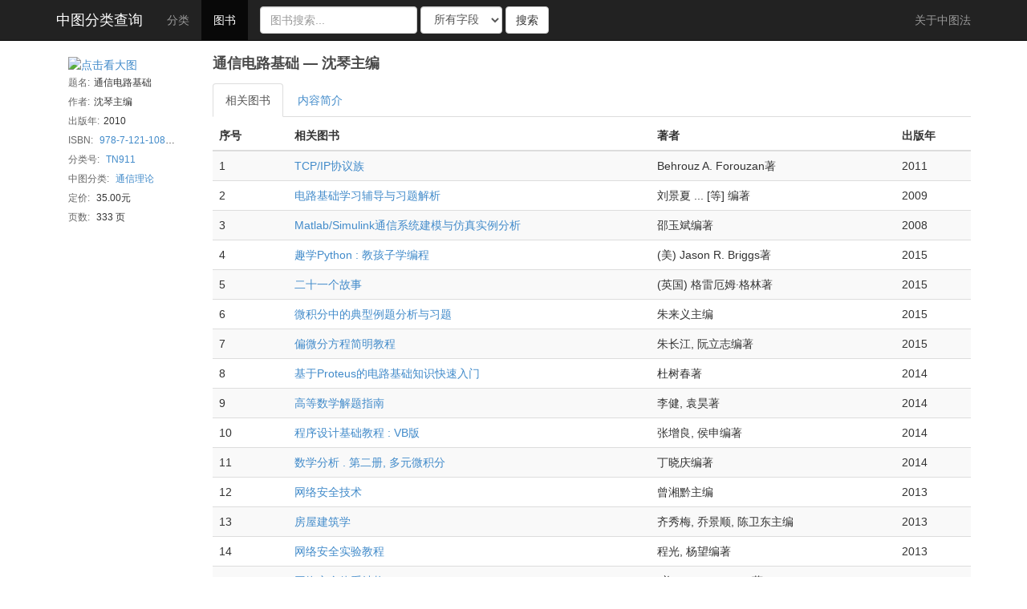

--- FILE ---
content_type: text/html; charset=utf-8
request_url: https://www.clcindex.com/book/view/CAF273DB266FEE65856D40FB25C0B0D4/
body_size: 12778
content:
<!DOCTYPE html>
<html>
<head>
<title>通信电路基础 | 中图分类号查询 | 中国图书馆分类法 | 中图法 | 中图分类号</title>
<!--[if gte IE 9]>
<meta name="application-name" content="中图分类号" />
<meta name="msapplication-tooltip" content="CLC 中图分类号" />
<meta name="msapplication-window" content="width=1024;height=768" />
<meta name="msapplication-starturl" content="http://www.clcindex.com" />
<link rel="shortcut icon" href="/static/favicon.ico" type="image/x-icon" />
<![endif]-->
<meta http-equiv="Content-Type" content="text/html;charset=utf-8" />
<meta http-equiv="Cache-Control" content="no-store" />
<meta http-equiv="Pragma" content="no-cache" />
<meta http-equiv="Expires" content="0" />
<meta name="keywords" content="CLC,Chinese Library Classification,Library,中图分类号查询,中图分类法,中图法,图书分类号,图书馆分类号,中国图书馆分类法,图书分类,通信电路基础,沈琴主编" />
<meta name="description" content="CLC,Chinese Library Classification,Library,中图分类号查询,通信电路基础,沈琴主编,2010,相关图书" />
<meta name="viewport" content="width=device-width, initial-scale=1.0" />
<meta name="robots" content="follow, all" />
<meta name="language" content="zh-cn" />
<link href="//libs.baidu.com/bootstrap/3.0.3/css/bootstrap.css" rel="stylesheet">
<script src="//libs.baidu.com/jquery/1.10.2/jquery.min.js" type="text/javascript"></script>
<script src="//libs.baidu.com/bootstrap/3.0.3/js/bootstrap.min.js"></script>
<style>
footer {
color: #999;
text-align: center;
padding: 10px 0;
margin-top: 20px;
border-top: 1px solid #e5e5e5;
background-color: #f5f5f5;
}
.row {
margin-left:0px;
margin-right:0px;
}
</style>




<link rel="stylesheet" href="/static/styles/book.css" />

<style>
div.cover img {
	width:100%;
}
.info {
	margin-bottom:10px;
	/*margin-left:-5px;*/
}
@media (max-width: 660px) { 
.cover {
	float:right;
	margin-left:-10px;
	margin-right:10px;
}
div.cover img {
	width:120%;
}
}
</style>

</head>

<body>
	<nav class="navbar navbar-default navbar-fixed-top navbar-inverse" role="navigation">
		<div class="container">
		<div class="navbar-header">
			<button type="button" class="navbar-toggle" data-toggle="collapse" data-target=".navbar-collapse">
				<span class="sr-only">Toggle navigation</span>
				<span class="icon-bar"></span>
				<span class="icon-bar"></span>
				<span class="icon-bar"></span>
			</button>
			<a class="navbar-brand" href="/" style="font-weigth:bold;color:#ffffff">中图分类查询</a>
		</div>
		<div class="collapse navbar-collapse" id="top-navbar">
			<ul id="top-nav" class="nav navbar-nav">
				<li cat="category"><a href="/category/">分类</a></li>
				<li cat="book"><a href="/book/">图书</a></li>
			</ul>
			
<form action="/book/search/" method="GET" class="navbar-form navbar-left">
<div class="control-group">
<div class="controls">
	<div class="form-group">
	<input value="" type="text" id="book_search" name="keyword" class="search-query form-control" maxlength="30" placeholder="图书搜索..."/>
	</div>
	<select id="search_type" class="form-control" name="type">
		<option value="all">所有字段</option>
		<option value="name">图书题名</option>
		<option value="author">著者姓名</option>
		<option value="search_num">中图分类</option>
	</select>
	<button type="submit" class="btn btn-default">
	  搜索
	</button>
</div>
</div>
</form>

			<ul class="nav navbar-nav navbar-right">
			<li class="divider-vertical"></li>
			<li>
			  <a href="/about/" title="关于中图法">
				关于中图法
			  </a>
			</li>
			</ul>
		</div>
		</div>
	</nav>
	<div class="">
		
	<div class="container">
		
		
<div class="row" style="margin:70px -15px 0 -15px;">
	<div class="col-md-2">
		<div class="row">
		<div class="col-md-12 col-sm-3 col-xs-4 cover" style="margin-bottom:10px;">
		<div class="row">
		
		<a target="_blank" href="//img1.doubanio.com/lpic/s6187304.jpg"><img src="//img1.doubanio.com/mpic/s6187304.jpg" title="点击看大图"></a>
		
		</div>
		</div>
		<div class="info col-md-12 col-sm-8 col-xs-8" style="margin-top:-15px;">
			<span class="pl">题名:</span><span title="通信电路基础">通信电路基础</span><br>
			<span class="pl">作者:</span><span title="沈琴主编">沈琴主编</span><br>
			<span class="pl">出版年:</span>2010<br>
			<span class="pl">ISBN:</span>
			
				
				<a target="__blank" href="//book.douban.com/isbn/978-7-121-10863-1/" title="豆瓣图书：978-7-121-10863-1">978-7-121-10863-1</a>
				
			
			<br>
			<span class="pl">分类号:</span>
			
				<a target="_blank" title="TN911" href="/category/TN911/">TN911</a>
			
			<br>
			<span class="pl">中图分类:</span>
			
				<a target="_blank" title="TN911-通信理论" href="/book/search/?type=search_num&keyword=TN911">通信理论</a>
			
			<br>
			
			
			<span class="pl">定价:</span>
				35.00元
			<br>
			
			
			<span class="pl">页数:</span>
				333 页
			<br>
			
			
			
		</div>
		</div>
	</div>
	<div class="col-md-10">
	<div class="book-title hidden-xs">
		<span title="通信电路基础 - 沈琴主编">通信电路基础 — 沈琴主编</span>
	</div>
	<ul class="nav nav-tabs" style="margin:5px 0;">
	  <li class="active"><a href="#related-books" data-toggle="tab">相关图书</a></li>
	  <li><a href="#summary" data-toggle="tab">内容简介</a></li>
	  
	</ul>
	<div class="tab-content">
	  <div class="tab-pane active" id="related-books">
		<div class="row">
			<table id="taskTable" class="table table-striped table-hover" style="margin-bottom: 5px;">
			<thead><tr><th width="10%">序号</th><th>相关图书</th><th>著者</th><th width="10%">出版年</th></tr></thead>
			<tbody>
				
				
					<tr name="item-row">
						<td>1</td>
						<td><a title="TCP/IP协议族" target="_blank" href="/book/view/C4FE641A05068CE86A2E5D3ECDC01259/">TCP/IP协议族</a></td>
						<td>Behrouz A. Forouzan著</td>
						<td>2011</td>
					</tr>
				
					<tr name="item-row">
						<td>2</td>
						<td><a title="电路基础学习辅导与习题解析" target="_blank" href="/book/view/A8ED8D8046A9E0144AA5E2DB0B93074F/">电路基础学习辅导与习题解析</a></td>
						<td>刘景夏 ... [等] 编著</td>
						<td>2009</td>
					</tr>
				
					<tr name="item-row">
						<td>3</td>
						<td><a title="Matlab/Simulink通信系统建模与仿真实例分析" target="_blank" href="/book/view/4CBF29AF529353F63B97B9591DA08E66/">Matlab/Simulink通信系统建模与仿真实例分析</a></td>
						<td>邵玉斌编著</td>
						<td>2008</td>
					</tr>
				
					<tr name="item-row">
						<td>4</td>
						<td><a title="趣学Python   : 教孩子学编程" target="_blank" href="/book/view/EFFE8E9661C6769074267AD839E91C75/">趣学Python   : 教孩子学编程</a></td>
						<td>(美) Jason R. Briggs著</td>
						<td>2015</td>
					</tr>
				
					<tr name="item-row">
						<td>5</td>
						<td><a title="二十一个故事" target="_blank" href="/book/view/A94CCE474DF6A0FA6C638CAC2C5DD2C2/">二十一个故事</a></td>
						<td>(英国) 格雷厄姆·格林著</td>
						<td>2015</td>
					</tr>
				
					<tr name="item-row">
						<td>6</td>
						<td><a title="微积分中的典型例题分析与习题" target="_blank" href="/book/view/F21167ED21D198CD01D996B9456A75B8/">微积分中的典型例题分析与习题</a></td>
						<td>朱来义主编</td>
						<td>2015</td>
					</tr>
				
					<tr name="item-row">
						<td>7</td>
						<td><a title="偏微分方程简明教程" target="_blank" href="/book/view/323323652F8C098438C14ED88392B438/">偏微分方程简明教程</a></td>
						<td>朱长江, 阮立志编著</td>
						<td>2015</td>
					</tr>
				
					<tr name="item-row">
						<td>8</td>
						<td><a title="基于Proteus的电路基础知识快速入门" target="_blank" href="/book/view/CCC12970711327E91AAEE26E383F0F87/">基于Proteus的电路基础知识快速入门</a></td>
						<td>杜树春著</td>
						<td>2014</td>
					</tr>
				
					<tr name="item-row">
						<td>9</td>
						<td><a title="高等数学解题指南" target="_blank" href="/book/view/93F21B03CC48D948417A8828E72E7AB4/">高等数学解题指南</a></td>
						<td>李健, 袁昊著</td>
						<td>2014</td>
					</tr>
				
					<tr name="item-row">
						<td>10</td>
						<td><a title="程序设计基础教程   : VB版" target="_blank" href="/book/view/23FB5CDC2E802FEEF36879A081B8236A/">程序设计基础教程   : VB版</a></td>
						<td>张增良, 侯申编著</td>
						<td>2014</td>
					</tr>
				
					<tr name="item-row">
						<td>11</td>
						<td><a title="数学分析  . 第二册, 多元微积分" target="_blank" href="/book/view/F791F8EC76658BE810697F63B07903B1/">数学分析  . 第二册, 多元微积分</a></td>
						<td>丁晓庆编著</td>
						<td>2014</td>
					</tr>
				
					<tr name="item-row">
						<td>12</td>
						<td><a title="网络安全技术" target="_blank" href="/book/view/97D3C3E8C20E3254B22E64F2CA51FE51/">网络安全技术</a></td>
						<td>曾湘黔主编</td>
						<td>2013</td>
					</tr>
				
					<tr name="item-row">
						<td>13</td>
						<td><a title="房屋建筑学" target="_blank" href="/book/view/DCDA19E59A4FAEBEEA59F8B4BCFEB830/">房屋建筑学</a></td>
						<td>齐秀梅, 乔景顺, 陈卫东主编</td>
						<td>2013</td>
					</tr>
				
					<tr name="item-row">
						<td>14</td>
						<td><a title="网络安全实验教程" target="_blank" href="/book/view/874F6F7A3D11882E70320953D8204717/">网络安全实验教程</a></td>
						<td>程光, 杨望编著</td>
						<td>2013</td>
					</tr>
				
					<tr name="item-row">
						<td>15</td>
						<td><a title="网络安全体系结构" target="_blank" href="/book/view/BCF5226B79464E8A2A4B7D5434CF5FD2/">网络安全体系结构</a></td>
						<td>(美) Sean Convery著</td>
						<td>2013</td>
					</tr>
				
					<tr name="item-row">
						<td>16</td>
						<td><a title="HTML 5+CSS 3网页设计与网站布局从新手到高手" target="_blank" href="/book/view/E469F2227BA609E869F8F8FDD09FBDED/">HTML 5+CSS 3网页设计与网站布局从新手到高手</a></td>
						<td>倪宝童, 吴东伟等编著</td>
						<td>2013</td>
					</tr>
				
					<tr name="item-row">
						<td>17</td>
						<td><a title="LTE自组织网络（SON）   : 网络管理自动化提升运维效率" target="_blank" href="/book/view/100B52BF07A1AD014011E2B548B99E1E/">LTE自组织网络（SON）   : 网络管理自动化提升运维效</a></td>
						<td>(芬) Seppo Hamalainen, (德) Henn</td>
						<td>2013</td>
					</tr>
				
					<tr name="item-row">
						<td>18</td>
						<td><a title="大学C/C++语言程序设计基础" target="_blank" href="/book/view/CB5D133A7C22A345BFDE5086BF26DAC7/">大学C/C++语言程序设计基础</a></td>
						<td>阳小华, 马淑萍主编</td>
						<td>2013</td>
					</tr>
				
					<tr name="item-row">
						<td>19</td>
						<td><a title="iPhone 3D游戏编程基础" target="_blank" href="/book/view/5117E80409C166E7CE57792B6FFC84E3/">iPhone 3D游戏编程基础</a></td>
						<td>袁冠远编著</td>
						<td>2013</td>
					</tr>
				
					<tr name="item-row">
						<td>20</td>
						<td><a title="TCP/IP入门经典" target="_blank" href="/book/view/5BF970E3D4D420F3E8FA74BD7B4A3510/">TCP/IP入门经典</a></td>
						<td>(美) Joe Casad著</td>
						<td>2012</td>
					</tr>
				
				
				</tbody>
			</table>
		</div>
	  </div>
	  
	  <div class="tab-pane" id="summary" tab-type="tab-text">
	  <p>《通信电路基础(第2版)》是普通高等教育“十五”国家级规划教材，也是北京高等教育精品教材立项项目。全书共4篇12章，包括绪论、小信号谐振放大器、高频功率放大器、正弦振荡器、模拟相乘器、振幅调制与解调电路、混频电路、角度调制与解调电路、锁相环路、频率合成技术、数字调制与解调电路、EDA和SOC技术综述、通信系统举例及模拟试卷等。《通信电路基础(第2版)》配有免费电子教学课件。&lt;br /&gt;《通信电路基础(第2版)》可作为高等院校电子信息、通信工程、计算机及自动控制等相关专业本科生教材，也可作为相关专业技术人员的参考书。</p>
	  </div>
	  
	  
	  
	</div>
	</div>
</div>


	</div>

	</div>
	<div class="container">
		<footer>
			<p>Copyleft &copy; 2013 - 2026 <a href="/">中图分类查询</a></p>
		</footer>
	</div>
	


	
<script type="text/javascript">
$(document).ready(function(){
$('#top-nav').find('li[cat=book]').addClass('active');
});
</script>

<script type="text/javascript">
$(document).ready(function(){
$('#myTab a').click(function (e) {
  e.preventDefault()
  $(this).tab('show')
})
});
</script>

</body>
</html>